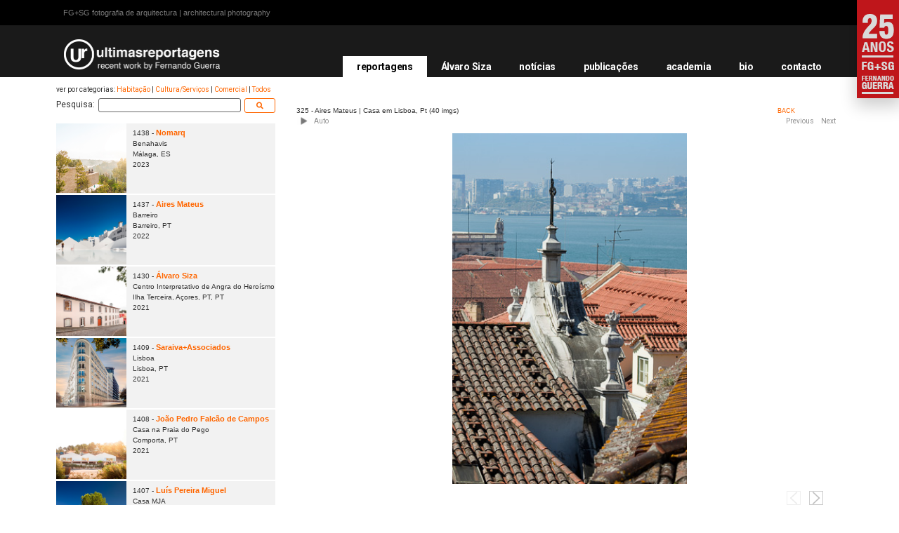

--- FILE ---
content_type: image/svg+xml
request_url: https://ultimasreportagens.com/wp-content/plugins/photospace-responsive/plugin-assets/images/arrow-right.svg
body_size: 385
content:
<?xml version="1.0" encoding="utf-8"?>
<!-- Generator: Adobe Illustrator 16.0.0, SVG Export Plug-In . SVG Version: 6.00 Build 0)  -->
<!DOCTYPE svg PUBLIC "-//W3C//DTD SVG 1.1//EN" "http://www.w3.org/Graphics/SVG/1.1/DTD/svg11.dtd">
<svg version="1.1" id="Layer_1" xmlns="http://www.w3.org/2000/svg" xmlns:xlink="http://www.w3.org/1999/xlink" x="0px" y="0px"
	 width="15.028px" height="21.546px" viewBox="0 0 15.028 21.546" enable-background="new 0 0 15.028 21.546" xml:space="preserve">
<path fill="#C1C1C1" d="M3.009,18.454c-0.309,0.309-0.309,0.81,0,1.119l0,0c0.309,0.309,0.811,0.309,1.119,0l8.102-8.102
	c0.31-0.311,0.309-0.812,0-1.12l0,0c-0.31-0.31-0.811-0.31-1.12,0L3.009,18.454z"/>
<path fill="#C1C1C1" d="M11.118,11.465c0.309,0.309,0.81,0.309,1.119,0l0,0c0.309-0.309,0.309-0.811,0-1.119L4.135,2.243
	c-0.311-0.31-0.812-0.309-1.12,0l0,0c-0.31,0.31-0.31,0.811,0,1.12L11.118,11.465z"/>
</svg>
